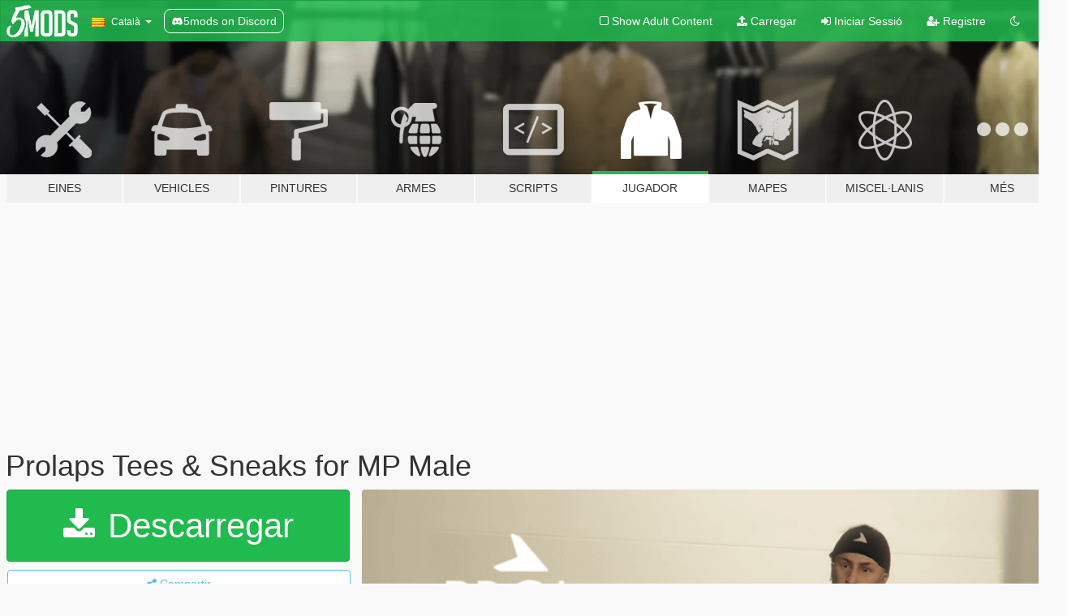

--- FILE ---
content_type: text/html; charset=utf-8
request_url: https://ca.gta5-mods.com/player/prolaps-tees-sneaks
body_size: 11283
content:

<!DOCTYPE html>
<html lang="ca" dir="ltr">
<head>
	<title>
		Prolaps Tees &amp; Sneaks for MP Male  - GTA5-Mods.com
	</title>

		<script
		  async
		  src="https://hb.vntsm.com/v4/live/vms/sites/gta5-mods.com/index.js"
        ></script>

        <script>
          self.__VM = self.__VM || [];
          self.__VM.push(function (admanager, scope) {
            scope.Config.buildPlacement((configBuilder) => {
              configBuilder.add("billboard");
              configBuilder.addDefaultOrUnique("mobile_mpu").setBreakPoint("mobile")
            }).display("top-ad");

            scope.Config.buildPlacement((configBuilder) => {
              configBuilder.add("leaderboard");
              configBuilder.addDefaultOrUnique("mobile_mpu").setBreakPoint("mobile")
            }).display("central-ad");

            scope.Config.buildPlacement((configBuilder) => {
              configBuilder.add("mpu");
              configBuilder.addDefaultOrUnique("mobile_mpu").setBreakPoint("mobile")
            }).display("side-ad");

            scope.Config.buildPlacement((configBuilder) => {
              configBuilder.add("leaderboard");
              configBuilder.addDefaultOrUnique("mpu").setBreakPoint({ mediaQuery: "max-width:1200px" })
            }).display("central-ad-2");

            scope.Config.buildPlacement((configBuilder) => {
              configBuilder.add("leaderboard");
              configBuilder.addDefaultOrUnique("mobile_mpu").setBreakPoint("mobile")
            }).display("bottom-ad");

            scope.Config.buildPlacement((configBuilder) => {
              configBuilder.add("desktop_takeover");
              configBuilder.addDefaultOrUnique("mobile_takeover").setBreakPoint("mobile")
            }).display("takeover-ad");

            scope.Config.get('mpu').display('download-ad-1');
          });
        </script>

	<meta charset="utf-8">
	<meta name="viewport" content="width=320, initial-scale=1.0, maximum-scale=1.0">
	<meta http-equiv="X-UA-Compatible" content="IE=edge">
	<meta name="msapplication-config" content="none">
	<meta name="theme-color" content="#20ba4e">
	<meta name="msapplication-navbutton-color" content="#20ba4e">
	<meta name="apple-mobile-web-app-capable" content="yes">
	<meta name="apple-mobile-web-app-status-bar-style" content="#20ba4e">
	<meta name="csrf-param" content="authenticity_token" />
<meta name="csrf-token" content="09m95CcVVf0N2F+cyi45IjrvhDartEruZO/73gp+ZiHJ0EVJXasINEX+LraY9yODbXT8IgNtnnI+4EC8acm7Lg==" />
	    <!--suppress ALL -->

    <meta property="og:url" content="https://ca.gta5-mods.com/player/prolaps-tees-sneaks">
    <meta property="og:title" content="Prolaps Tees & Sneaks for MP Male ">
    <meta property="og:description" content="Get yourself some new Prolaps active wear. This collection includes 21 new t-shirt and matching sneakers for mp males. Multitudes of colors for your wearing pleasure. Get it while it&#39;s hot off the press.   No Bugs  Install: mods\update\x64\dlcpacks\mpbattle\dlc1.rpf\x64\models\cdimages\mpbattle_male.rpf\mp_m_freemode_01_mp_m_battle">
    <meta property="og:site_name" content="GTA5-Mods.com">
    <meta property="og:image" content="https://img.gta5-mods.com/q75/images/prolaps-tees-sneaks/7c374f-IMG_1541.PNG">

    <meta name="twitter:card" content="summary_large_image">
    <meta name="twitter:site" content="@5mods">
    <meta name="twitter:title" content="Prolaps Tees & Sneaks for MP Male ">
    <meta name="twitter:description" content="Get yourself some new Prolaps active wear. This collection includes 21 new t-shirt and matching sneakers for mp males. Multitudes of colors for your wearing pleasure. Get it while it&#39;s hot off the press.   No Bugs  Install: mods\update\x64\dlcpacks\mpbattle\dlc1.rpf\x64\models\cdimages\mpbattle_male.rpf\mp_m_freemode_01_mp_m_battle">
    <meta name="twitter:image" content="https://img.gta5-mods.com/q75/images/prolaps-tees-sneaks/7c374f-IMG_1541.PNG">


	<link rel="shortcut icon" type="image/x-icon" href="https://images.gta5-mods.com/icons/favicon.png">
	<link rel="stylesheet" media="screen" href="/assets/application-7e510725ebc5c55e88a9fd87c027a2aa9e20126744fbac89762e0fd54819c399.css" />
	    <link rel="alternate" hreflang="id" href="https://id.gta5-mods.com/player/prolaps-tees-sneaks">
    <link rel="alternate" hreflang="ms" href="https://ms.gta5-mods.com/player/prolaps-tees-sneaks">
    <link rel="alternate" hreflang="bg" href="https://bg.gta5-mods.com/player/prolaps-tees-sneaks">
    <link rel="alternate" hreflang="ca" href="https://ca.gta5-mods.com/player/prolaps-tees-sneaks">
    <link rel="alternate" hreflang="cs" href="https://cs.gta5-mods.com/player/prolaps-tees-sneaks">
    <link rel="alternate" hreflang="da" href="https://da.gta5-mods.com/player/prolaps-tees-sneaks">
    <link rel="alternate" hreflang="de" href="https://de.gta5-mods.com/player/prolaps-tees-sneaks">
    <link rel="alternate" hreflang="el" href="https://el.gta5-mods.com/player/prolaps-tees-sneaks">
    <link rel="alternate" hreflang="en" href="https://www.gta5-mods.com/player/prolaps-tees-sneaks">
    <link rel="alternate" hreflang="es" href="https://es.gta5-mods.com/player/prolaps-tees-sneaks">
    <link rel="alternate" hreflang="fr" href="https://fr.gta5-mods.com/player/prolaps-tees-sneaks">
    <link rel="alternate" hreflang="gl" href="https://gl.gta5-mods.com/player/prolaps-tees-sneaks">
    <link rel="alternate" hreflang="ko" href="https://ko.gta5-mods.com/player/prolaps-tees-sneaks">
    <link rel="alternate" hreflang="hi" href="https://hi.gta5-mods.com/player/prolaps-tees-sneaks">
    <link rel="alternate" hreflang="it" href="https://it.gta5-mods.com/player/prolaps-tees-sneaks">
    <link rel="alternate" hreflang="hu" href="https://hu.gta5-mods.com/player/prolaps-tees-sneaks">
    <link rel="alternate" hreflang="mk" href="https://mk.gta5-mods.com/player/prolaps-tees-sneaks">
    <link rel="alternate" hreflang="nl" href="https://nl.gta5-mods.com/player/prolaps-tees-sneaks">
    <link rel="alternate" hreflang="nb" href="https://no.gta5-mods.com/player/prolaps-tees-sneaks">
    <link rel="alternate" hreflang="pl" href="https://pl.gta5-mods.com/player/prolaps-tees-sneaks">
    <link rel="alternate" hreflang="pt-BR" href="https://pt.gta5-mods.com/player/prolaps-tees-sneaks">
    <link rel="alternate" hreflang="ro" href="https://ro.gta5-mods.com/player/prolaps-tees-sneaks">
    <link rel="alternate" hreflang="ru" href="https://ru.gta5-mods.com/player/prolaps-tees-sneaks">
    <link rel="alternate" hreflang="sl" href="https://sl.gta5-mods.com/player/prolaps-tees-sneaks">
    <link rel="alternate" hreflang="fi" href="https://fi.gta5-mods.com/player/prolaps-tees-sneaks">
    <link rel="alternate" hreflang="sv" href="https://sv.gta5-mods.com/player/prolaps-tees-sneaks">
    <link rel="alternate" hreflang="vi" href="https://vi.gta5-mods.com/player/prolaps-tees-sneaks">
    <link rel="alternate" hreflang="tr" href="https://tr.gta5-mods.com/player/prolaps-tees-sneaks">
    <link rel="alternate" hreflang="uk" href="https://uk.gta5-mods.com/player/prolaps-tees-sneaks">
    <link rel="alternate" hreflang="zh-CN" href="https://zh.gta5-mods.com/player/prolaps-tees-sneaks">

  <script src="/javascripts/ads.js"></script>

		<!-- Nexus Google Tag Manager -->
		<script nonce="true">
//<![CDATA[
				window.dataLayer = window.dataLayer || [];

						window.dataLayer.push({
								login_status: 'Guest',
								user_id: undefined,
								gta5mods_id: undefined,
						});

//]]>
</script>
		<script nonce="true">
//<![CDATA[
				(function(w,d,s,l,i){w[l]=w[l]||[];w[l].push({'gtm.start':
				new Date().getTime(),event:'gtm.js'});var f=d.getElementsByTagName(s)[0],
				j=d.createElement(s),dl=l!='dataLayer'?'&l='+l:'';j.async=true;j.src=
				'https://www.googletagmanager.com/gtm.js?id='+i+dl;f.parentNode.insertBefore(j,f);
				})(window,document,'script','dataLayer','GTM-KCVF2WQ');

//]]>
</script>		<!-- End Nexus Google Tag Manager -->
</head>
<body class=" ca">
	<!-- Google Tag Manager (noscript) -->
	<noscript><iframe src="https://www.googletagmanager.com/ns.html?id=GTM-KCVF2WQ"
										height="0" width="0" style="display:none;visibility:hidden"></iframe></noscript>
	<!-- End Google Tag Manager (noscript) -->

<div id="page-cover"></div>
<div id="page-loading">
	<span class="graphic"></span>
	<span class="message">Carregant...</span>
</div>

<div id="page-cover"></div>

<nav id="main-nav" class="navbar navbar-default">
  <div class="container">
    <div class="navbar-header">
      <a class="navbar-brand" href="/"></a>

      <ul class="nav navbar-nav">
        <li id="language-dropdown" class="dropdown">
          <a href="#language" class="dropdown-toggle" data-toggle="dropdown">
            <span class="famfamfam-flag-catalonia icon"></span>&nbsp;
            <span class="language-name">Català</span>
            <span class="caret"></span>
          </a>

          <ul class="dropdown-menu dropdown-menu-with-footer">
                <li>
                  <a href="https://id.gta5-mods.com/player/prolaps-tees-sneaks">
                    <span class="famfamfam-flag-id"></span>
                    <span class="language-name">Bahasa Indonesia</span>
                  </a>
                </li>
                <li>
                  <a href="https://ms.gta5-mods.com/player/prolaps-tees-sneaks">
                    <span class="famfamfam-flag-my"></span>
                    <span class="language-name">Bahasa Melayu</span>
                  </a>
                </li>
                <li>
                  <a href="https://bg.gta5-mods.com/player/prolaps-tees-sneaks">
                    <span class="famfamfam-flag-bg"></span>
                    <span class="language-name">Български</span>
                  </a>
                </li>
                <li>
                  <a href="https://ca.gta5-mods.com/player/prolaps-tees-sneaks">
                    <span class="famfamfam-flag-catalonia"></span>
                    <span class="language-name">Català</span>
                  </a>
                </li>
                <li>
                  <a href="https://cs.gta5-mods.com/player/prolaps-tees-sneaks">
                    <span class="famfamfam-flag-cz"></span>
                    <span class="language-name">Čeština</span>
                  </a>
                </li>
                <li>
                  <a href="https://da.gta5-mods.com/player/prolaps-tees-sneaks">
                    <span class="famfamfam-flag-dk"></span>
                    <span class="language-name">Dansk</span>
                  </a>
                </li>
                <li>
                  <a href="https://de.gta5-mods.com/player/prolaps-tees-sneaks">
                    <span class="famfamfam-flag-de"></span>
                    <span class="language-name">Deutsch</span>
                  </a>
                </li>
                <li>
                  <a href="https://el.gta5-mods.com/player/prolaps-tees-sneaks">
                    <span class="famfamfam-flag-gr"></span>
                    <span class="language-name">Ελληνικά</span>
                  </a>
                </li>
                <li>
                  <a href="https://www.gta5-mods.com/player/prolaps-tees-sneaks">
                    <span class="famfamfam-flag-gb"></span>
                    <span class="language-name">English</span>
                  </a>
                </li>
                <li>
                  <a href="https://es.gta5-mods.com/player/prolaps-tees-sneaks">
                    <span class="famfamfam-flag-es"></span>
                    <span class="language-name">Español</span>
                  </a>
                </li>
                <li>
                  <a href="https://fr.gta5-mods.com/player/prolaps-tees-sneaks">
                    <span class="famfamfam-flag-fr"></span>
                    <span class="language-name">Français</span>
                  </a>
                </li>
                <li>
                  <a href="https://gl.gta5-mods.com/player/prolaps-tees-sneaks">
                    <span class="famfamfam-flag-es-gl"></span>
                    <span class="language-name">Galego</span>
                  </a>
                </li>
                <li>
                  <a href="https://ko.gta5-mods.com/player/prolaps-tees-sneaks">
                    <span class="famfamfam-flag-kr"></span>
                    <span class="language-name">한국어</span>
                  </a>
                </li>
                <li>
                  <a href="https://hi.gta5-mods.com/player/prolaps-tees-sneaks">
                    <span class="famfamfam-flag-in"></span>
                    <span class="language-name">हिन्दी</span>
                  </a>
                </li>
                <li>
                  <a href="https://it.gta5-mods.com/player/prolaps-tees-sneaks">
                    <span class="famfamfam-flag-it"></span>
                    <span class="language-name">Italiano</span>
                  </a>
                </li>
                <li>
                  <a href="https://hu.gta5-mods.com/player/prolaps-tees-sneaks">
                    <span class="famfamfam-flag-hu"></span>
                    <span class="language-name">Magyar</span>
                  </a>
                </li>
                <li>
                  <a href="https://mk.gta5-mods.com/player/prolaps-tees-sneaks">
                    <span class="famfamfam-flag-mk"></span>
                    <span class="language-name">Македонски</span>
                  </a>
                </li>
                <li>
                  <a href="https://nl.gta5-mods.com/player/prolaps-tees-sneaks">
                    <span class="famfamfam-flag-nl"></span>
                    <span class="language-name">Nederlands</span>
                  </a>
                </li>
                <li>
                  <a href="https://no.gta5-mods.com/player/prolaps-tees-sneaks">
                    <span class="famfamfam-flag-no"></span>
                    <span class="language-name">Norsk</span>
                  </a>
                </li>
                <li>
                  <a href="https://pl.gta5-mods.com/player/prolaps-tees-sneaks">
                    <span class="famfamfam-flag-pl"></span>
                    <span class="language-name">Polski</span>
                  </a>
                </li>
                <li>
                  <a href="https://pt.gta5-mods.com/player/prolaps-tees-sneaks">
                    <span class="famfamfam-flag-br"></span>
                    <span class="language-name">Português do Brasil</span>
                  </a>
                </li>
                <li>
                  <a href="https://ro.gta5-mods.com/player/prolaps-tees-sneaks">
                    <span class="famfamfam-flag-ro"></span>
                    <span class="language-name">Română</span>
                  </a>
                </li>
                <li>
                  <a href="https://ru.gta5-mods.com/player/prolaps-tees-sneaks">
                    <span class="famfamfam-flag-ru"></span>
                    <span class="language-name">Русский</span>
                  </a>
                </li>
                <li>
                  <a href="https://sl.gta5-mods.com/player/prolaps-tees-sneaks">
                    <span class="famfamfam-flag-si"></span>
                    <span class="language-name">Slovenščina</span>
                  </a>
                </li>
                <li>
                  <a href="https://fi.gta5-mods.com/player/prolaps-tees-sneaks">
                    <span class="famfamfam-flag-fi"></span>
                    <span class="language-name">Suomi</span>
                  </a>
                </li>
                <li>
                  <a href="https://sv.gta5-mods.com/player/prolaps-tees-sneaks">
                    <span class="famfamfam-flag-se"></span>
                    <span class="language-name">Svenska</span>
                  </a>
                </li>
                <li>
                  <a href="https://vi.gta5-mods.com/player/prolaps-tees-sneaks">
                    <span class="famfamfam-flag-vn"></span>
                    <span class="language-name">Tiếng Việt</span>
                  </a>
                </li>
                <li>
                  <a href="https://tr.gta5-mods.com/player/prolaps-tees-sneaks">
                    <span class="famfamfam-flag-tr"></span>
                    <span class="language-name">Türkçe</span>
                  </a>
                </li>
                <li>
                  <a href="https://uk.gta5-mods.com/player/prolaps-tees-sneaks">
                    <span class="famfamfam-flag-ua"></span>
                    <span class="language-name">Українська</span>
                  </a>
                </li>
                <li>
                  <a href="https://zh.gta5-mods.com/player/prolaps-tees-sneaks">
                    <span class="famfamfam-flag-cn"></span>
                    <span class="language-name">中文</span>
                  </a>
                </li>
          </ul>
        </li>
        <li class="discord-link">
          <a href="https://discord.gg/2PR7aMzD4U" target="_blank" rel="noreferrer">
            <img src="https://images.gta5-mods.com/site/discord-header.svg" height="15px" alt="">
            <span>5mods on Discord</span>
          </a>
        </li>
      </ul>
    </div>

    <ul class="nav navbar-nav navbar-right">
        <li>
          <a href="/adult_filter" title="Light mode">
              <span class="fa fa-square-o"></span>
            <span>Show Adult <span class="adult-filter__content-text">Content</span></span>
          </a>
        </li>
      <li class="hidden-xs">
        <a href="/upload">
          <span class="icon fa fa-upload"></span>
          Carregar
        </a>
      </li>

        <li>
          <a href="/login?r=/player/prolaps-tees-sneaks">
            <span class="icon fa fa-sign-in"></span>
            <span class="login-text">Iniciar Sessió</span>
          </a>
        </li>

        <li class="hidden-xs">
          <a href="/register?r=/player/prolaps-tees-sneaks">
            <span class="icon fa fa-user-plus"></span>
            Registre
          </a>
        </li>

        <li>
            <a href="/dark_mode" title="Dark mode">
              <span class="fa fa-moon-o"></span>
            </a>
        </li>

      <li id="search-dropdown">
        <a href="#search" class="dropdown-toggle" data-toggle="dropdown">
          <span class="fa fa-search"></span>
        </a>

        <div class="dropdown-menu">
          <div class="form-inline">
            <div class="form-group">
              <div class="input-group">
                <div class="input-group-addon"><span  class="fa fa-search"></span></div>
                <input type="text" class="form-control" placeholder="Cerca GTA 5 mods...">
              </div>
            </div>
            <button type="submit" class="btn btn-primary">
              Cerca
            </button>
          </div>
        </div>
      </li>
    </ul>
  </div>
</nav>

<div id="banner" class="player">
  <div class="container hidden-xs">
    <div id="intro">
      <h1 class="styled">Benvingut a GTA5-Mods.com</h1>
      <p>Selecciona una de les següents categories per començar a veure els últims mods de  GTA 5 PC:</p>
    </div>
  </div>

  <div class="container">
    <ul id="navigation" class="clearfix ca">
        <li class="tools ">
          <a href="/tools">
            <span class="icon-category"></span>
            <span class="label-border"></span>
            <span class="label-category ">
              <span>Eines</span>
            </span>
          </a>
        </li>
        <li class="vehicles ">
          <a href="/vehicles">
            <span class="icon-category"></span>
            <span class="label-border"></span>
            <span class="label-category ">
              <span>Vehicles</span>
            </span>
          </a>
        </li>
        <li class="paintjobs ">
          <a href="/paintjobs">
            <span class="icon-category"></span>
            <span class="label-border"></span>
            <span class="label-category ">
              <span>Pintures</span>
            </span>
          </a>
        </li>
        <li class="weapons ">
          <a href="/weapons">
            <span class="icon-category"></span>
            <span class="label-border"></span>
            <span class="label-category ">
              <span>Armes</span>
            </span>
          </a>
        </li>
        <li class="scripts ">
          <a href="/scripts">
            <span class="icon-category"></span>
            <span class="label-border"></span>
            <span class="label-category ">
              <span>Scripts</span>
            </span>
          </a>
        </li>
        <li class="player active">
          <a href="/player">
            <span class="icon-category"></span>
            <span class="label-border"></span>
            <span class="label-category ">
              <span>Jugador</span>
            </span>
          </a>
        </li>
        <li class="maps ">
          <a href="/maps">
            <span class="icon-category"></span>
            <span class="label-border"></span>
            <span class="label-category ">
              <span>Mapes</span>
            </span>
          </a>
        </li>
        <li class="misc ">
          <a href="/misc">
            <span class="icon-category"></span>
            <span class="label-border"></span>
            <span class="label-category md-small">
              <span>Miscel·lanis</span>
            </span>
          </a>
        </li>
      <li id="more-dropdown" class="more dropdown">
        <a href="#more" class="dropdown-toggle" data-toggle="dropdown">
          <span class="icon-category"></span>
          <span class="label-border"></span>
          <span class="label-category ">
            <span>Més</span>
          </span>
        </a>

        <ul class="dropdown-menu pull-right">
          <li>
            <a href="http://www.gta5cheats.com" target="_blank">
              <span class="fa fa-external-link"></span>
              GTA 5 Cheats
            </a>
          </li>
        </ul>
      </li>
    </ul>
  </div>
</div>

<div id="content">
  


<div id="file" class="container" data-user-file-id="252190">
  <div class="clearfix">
      <div id="top-ad" class="ad-container"></div>

    <h1>
      
      Prolaps Tees &amp; Sneaks for MP Male 
      <span class="version"></span>

    </h1>
  </div>


    <div id="file-container" class="row">
      <div class="col-sm-5 col-lg-4">

          <a href="/player/prolaps-tees-sneaks/download/162667" class="btn btn-primary btn-download" >
            <span class="fa fa-download"></span>
            Descarregar
          </a>

        <div class="file-actions">

          <div class="row">
            <div class="col-xs-12 share-container">
              <div id="share-list">
                <ul>
                  <li>
                    <a href="#share-facebook" class="facebook" title="Compartir a Facebook">
                      <span class="fa fa-facebook"></span>
                    </a>
                  </li>
                  <li>
                    <a href="#share-twitter" class="twitter" title="Compartir a Twitter" data-text="Prolaps Tees & Sneaks for MP Male ">
                      <span class="fa fa-twitter"></span>
                    </a>
                  </li>
                  <li>
                    <a href="#share-vk" class="vk" title="Compartir a VKontakte">
                      <span class="fa fa-vk"></span>
                    </a>
                  </li>
                </ul>
              </div>

              <button class="btn btn-o-info btn-block">
                <span class="fa fa-share-alt "></span>
                <span>Compartir</span>
              </button>
            </div>

          </div>
        </div>
        <div class="panel panel-default">
          <div class="panel-body">
            <div class="user-panel row">
              <div class="col-xs-3">
                <a href="/users/clutit">
                  <img class="img-responsive" src="https://img.gta5-mods.com/q75-w100-h100-cfill/avatars/1232108/cdc311-Clutit.png" alt="Cdc311 clutit" />
                </a>
              </div>
              <div class="col-xs-9">
                <a class="username" href="/users/clutit">clutit</a>
                  <br/>
                  <div class="user-social">
                    





<a title="YouTube" target="_blank" href="https://www.youtube.com/channel/UC8W3C8gfxn_wrzTYu8Fs4YA"><span class="fa fa-youtube"></span></a>






                  </div>

                  <div class="g-ytsubscribe" data-channel="null" data-channelid="UC8W3C8gfxn_wrzTYu8Fs4YA" data-layout="default" data-count="default"></div>


              </div>
            </div>
          </div>
        </div>

          <div class="panel panel-default hidden-xs">
            <div class="panel-body">
  <h3 class="mt-0">
    <i class="fa fa-list-alt"></i>
    <span class="translation_missing" title="translation missing: ca.user_file.all_versions">All Versions</span>
  </h3>
      <div class="well pull-left file-version-container ">
        <div class="pull-left">
          <i class="fa fa-file"></i>&nbsp; <span>(current)</span>
          <p>
            <span class="num-downloads">1.483 descàrregues <span class="file-size">, 10 MB</span></span>
            <br/><span class="num-downloads">21 de Novembre de 2023</span>
          </p>
        </div>
        <div class="pull-right" >
                  <a target="_blank" href="https://www.virustotal.com/gui/file/14daeacc43f43ec089c737fcf786268e07e3be799ab1117e7e748e85779abe27/detection/f-14daeacc43f43ec089c737fcf786268e07e3be799ab1117e7e748e85779abe27-1700548431"><i data-container="body" data-trigger="hover" data-toggle="popover" data-placement="top" data-html="true" data-title="<b class='color-success'>This file is safe <i class='fa fa-check-circle-o'></i></b>" data-content="<i>This file has been scanned for viruses and is safe to download.</i>" class="fa fa-shield vt-version"></i></a>

              <a target="_blank" href="/player/prolaps-tees-sneaks/download/162667"><i class="fa fa-download download-version"></i></a>
        </div>
      </div>
</div>
          </div>

          <div id="side-ad" class="ad-container"></div>

        <div class="file-list">
            <div class="col-xs-12 hidden-xs">
              <h4>More mods by <a class="username" href="/users/clutit">clutit</a>:</h4>
                
<div class="file-list-obj">
  <a href="/player/ballas-gear-clutit" title="Ballas Gear" class="preview empty">

    <img title="Ballas Gear" class="img-responsive" alt="Ballas Gear" src="https://img.gta5-mods.com/q75-w500-h333-cfill/images/ballas-gear-clutit/92ed8b-A59B1250-503C-4825-B74C-AAE5BBC17B17.jpeg" />

      <ul class="categories">
            <li>Roba</li>
            <li>Sabates</li>
            <li>Sombrer</li>
            <li>Dessuadora</li>
      </ul>

      <div class="stats">
        <div>
            <span title="5.0 star rating">
              <span class="fa fa-star"></span> 5.0
            </span>
        </div>
        <div>
          <span title="3.572 Descàrregues">
            <span class="fa fa-download"></span> 3.572
          </span>
          <span class="stats-likes" title="56 Agradan">
            <span class="fa fa-thumbs-up"></span> 56
          </span>
        </div>
      </div>

  </a>
  <div class="details">
    <div class="top">
      <div class="name">
        <a href="/player/ballas-gear-clutit" title="Ballas Gear">
          <span dir="ltr">Ballas Gear</span>
        </a>
      </div>
    </div>
    <div class="bottom">
      <span class="bottom-by">By</span> <a href="/users/clutit" title="clutit">clutit</a>
    </div>
  </div>
</div>
                
<div class="file-list-obj">
  <a href="/player/yakuza-tattoo-pack" title="Yakuza Tattoo Pack" class="preview empty">

    <img title="Yakuza Tattoo Pack" class="img-responsive" alt="Yakuza Tattoo Pack" src="https://img.gta5-mods.com/q75-w500-h333-cfill/images/yakuza-tattoo-pack/a0913a-Yak1.png" />

      <ul class="categories">
            <li>Tatuatge</li>
      </ul>

      <div class="stats">
        <div>
            <span title="4.38 star rating">
              <span class="fa fa-star"></span> 4.38
            </span>
        </div>
        <div>
          <span title="5.136 Descàrregues">
            <span class="fa fa-download"></span> 5.136
          </span>
          <span class="stats-likes" title="49 Agradan">
            <span class="fa fa-thumbs-up"></span> 49
          </span>
        </div>
      </div>

  </a>
  <div class="details">
    <div class="top">
      <div class="name">
        <a href="/player/yakuza-tattoo-pack" title="Yakuza Tattoo Pack">
          <span dir="ltr">Yakuza Tattoo Pack</span>
        </a>
      </div>
    </div>
    <div class="bottom">
      <span class="bottom-by">By</span> <a href="/users/clutit" title="clutit">clutit</a>
    </div>
  </div>
</div>
                
<div class="file-list-obj">
  <a href="/player/more-beards" title="More Beards" class="preview empty">

    <img title="More Beards" class="img-responsive" alt="More Beards" src="https://img.gta5-mods.com/q75-w500-h333-cfill/images/more-beards/583c93-Main.PNG" />

      <ul class="categories">
            <li>Cabell</li>
      </ul>

      <div class="stats">
        <div>
            <span title="4.92 star rating">
              <span class="fa fa-star"></span> 4.92
            </span>
        </div>
        <div>
          <span title="3.587 Descàrregues">
            <span class="fa fa-download"></span> 3.587
          </span>
          <span class="stats-likes" title="56 Agradan">
            <span class="fa fa-thumbs-up"></span> 56
          </span>
        </div>
      </div>

  </a>
  <div class="details">
    <div class="top">
      <div class="name">
        <a href="/player/more-beards" title="More Beards">
          <span dir="ltr">More Beards</span>
        </a>
      </div>
    </div>
    <div class="bottom">
      <span class="bottom-by">By</span> <a href="/users/clutit" title="clutit">clutit</a>
    </div>
  </div>
</div>
                
<div class="file-list-obj">
  <a href="/player/die-boys-t-shirt-pack" title="Die-Boys T-Shirt Pack" class="preview empty">

    <img title="Die-Boys T-Shirt Pack" class="img-responsive" alt="Die-Boys T-Shirt Pack" src="https://img.gta5-mods.com/q75-w500-h333-cfill/images/die-boys-t-shirt-pack/98d198-1.jpg" />

      <ul class="categories">
            <li>Roba</li>
      </ul>

      <div class="stats">
        <div>
            <span title="5.0 star rating">
              <span class="fa fa-star"></span> 5.0
            </span>
        </div>
        <div>
          <span title="2.150 Descàrregues">
            <span class="fa fa-download"></span> 2.150
          </span>
          <span class="stats-likes" title="28 Agradan">
            <span class="fa fa-thumbs-up"></span> 28
          </span>
        </div>
      </div>

  </a>
  <div class="details">
    <div class="top">
      <div class="name">
        <a href="/player/die-boys-t-shirt-pack" title="Die-Boys T-Shirt Pack">
          <span dir="ltr">Die-Boys T-Shirt Pack</span>
        </a>
      </div>
    </div>
    <div class="bottom">
      <span class="bottom-by">By</span> <a href="/users/clutit" title="clutit">clutit</a>
    </div>
  </div>
</div>
                
<div class="file-list-obj">
  <a href="/player/better-leather-pants-for-mpfemales" title="Better Leather Pants for mpfemales" class="preview empty">

    <img title="Better Leather Pants for mpfemales" class="img-responsive" alt="Better Leather Pants for mpfemales" src="https://img.gta5-mods.com/q75-w500-h333-cfill/images/better-leather-pants-for-mpfemales/61c456-1.png" />

      <ul class="categories">
            <li>Roba</li>
      </ul>

      <div class="stats">
        <div>
            <span title="4.75 star rating">
              <span class="fa fa-star"></span> 4.75
            </span>
        </div>
        <div>
          <span title="1.200 Descàrregues">
            <span class="fa fa-download"></span> 1.200
          </span>
          <span class="stats-likes" title="26 Agradan">
            <span class="fa fa-thumbs-up"></span> 26
          </span>
        </div>
      </div>

  </a>
  <div class="details">
    <div class="top">
      <div class="name">
        <a href="/player/better-leather-pants-for-mpfemales" title="Better Leather Pants for mpfemales">
          <span dir="ltr">Better Leather Pants for mpfemales</span>
        </a>
      </div>
    </div>
    <div class="bottom">
      <span class="bottom-by">By</span> <a href="/users/clutit" title="clutit">clutit</a>
    </div>
  </div>
</div>
            </div>

        </div>
      </div>

      <div class="col-sm-7 col-lg-8">
          <div id="file-media">
            <!-- Cover Media -->
            <div class="text-center">

                <a target="_blank" class="thumbnail mfp-image cover-media" title="Prolaps Tees &amp; Sneaks for MP Male " href="https://img.gta5-mods.com/q95/images/prolaps-tees-sneaks/7c374f-IMG_1541.PNG"><img class="img-responsive" src="https://img.gta5-mods.com/q85-w800/images/prolaps-tees-sneaks/7c374f-IMG_1541.PNG" alt="7c374f img 1541" /></a>
            </div>

            <!-- Remaining Media -->
              <div class="media-thumbnails row">
                    <div class="col-xs-4 col-md-2">
                      <a target="_blank" class="thumbnail mfp-image" title="Prolaps Tees &amp; Sneaks for MP Male " href="https://img.gta5-mods.com/q95/images/prolaps-tees-sneaks/7c374f-10712BAC-1B12-4B68-90EC-A4BA19129A69.jpeg"><img class="img-responsive" src="https://img.gta5-mods.com/q75-w350-h233-cfill/images/prolaps-tees-sneaks/7c374f-10712BAC-1B12-4B68-90EC-A4BA19129A69.jpeg" alt="7c374f 10712bac 1b12 4b68 90ec a4ba19129a69" /></a>
                    </div>
                    <div class="col-xs-4 col-md-2">
                      <a target="_blank" class="thumbnail mfp-image" title="Prolaps Tees &amp; Sneaks for MP Male " href="https://img.gta5-mods.com/q95/images/prolaps-tees-sneaks/7c374f-38E992F9-F065-442D-A7E0-557260824006.jpeg"><img class="img-responsive" src="https://img.gta5-mods.com/q75-w350-h233-cfill/images/prolaps-tees-sneaks/7c374f-38E992F9-F065-442D-A7E0-557260824006.jpeg" alt="7c374f 38e992f9 f065 442d a7e0 557260824006" /></a>
                    </div>
                    <div class="col-xs-4 col-md-2">
                      <a target="_blank" class="thumbnail mfp-image" title="Prolaps Tees &amp; Sneaks for MP Male " href="https://img.gta5-mods.com/q95/images/prolaps-tees-sneaks/7c374f-B254CAA7-934E-43AE-9AF9-22F189745FA0.jpeg"><img class="img-responsive" src="https://img.gta5-mods.com/q75-w350-h233-cfill/images/prolaps-tees-sneaks/7c374f-B254CAA7-934E-43AE-9AF9-22F189745FA0.jpeg" alt="7c374f b254caa7 934e 43ae 9af9 22f189745fa0" /></a>
                    </div>
                    <div class="col-xs-4 col-md-2">
                      <a target="_blank" class="thumbnail mfp-image" title="Prolaps Tees &amp; Sneaks for MP Male " href="https://img.gta5-mods.com/q95/images/prolaps-tees-sneaks/7c374f-FAC246A5-86E9-44F7-99E8-E1FF8E5B0BD6.jpeg"><img class="img-responsive" src="https://img.gta5-mods.com/q75-w350-h233-cfill/images/prolaps-tees-sneaks/7c374f-FAC246A5-86E9-44F7-99E8-E1FF8E5B0BD6.jpeg" alt="7c374f fac246a5 86e9 44f7 99e8 e1ff8e5b0bd6" /></a>
                    </div>
                    <div class="col-xs-4 col-md-2">
                      <a target="_blank" class="thumbnail mfp-image" title="Prolaps Tees &amp; Sneaks for MP Male " href="https://img.gta5-mods.com/q95/images/prolaps-tees-sneaks/7c374f-B88FC7F9-EEC0-4C9B-911A-BFC4D23F1FC3.jpeg"><img class="img-responsive" src="https://img.gta5-mods.com/q75-w350-h233-cfill/images/prolaps-tees-sneaks/7c374f-B88FC7F9-EEC0-4C9B-911A-BFC4D23F1FC3.jpeg" alt="7c374f b88fc7f9 eec0 4c9b 911a bfc4d23f1fc3" /></a>
                    </div>

              </div>

          </div>

        <h3 class="clearfix" dir="auto">
          <div class="pull-left file-stats">
            <i class="fa fa-cloud-download pull-left download-icon"></i>
            <div class="file-stat file-downloads pull-left">
              <span class="num-downloads">1.484</span>
              <label>Descàrregues</label>
            </div>
            <i class="fa fa-thumbs-o-up pull-left like-icon"></i>
            <div class="file-stat file-likes pull-left">
              <span class="num-likes">25</span>
              <label>Agradan</label>
            </div>
          </div>

                <span class="comment-average-container pull-right">
                    <span class="comment-average-rating" data-rating="4.83"></span>
                    <label>4.83 / 5 estrelles (3 vots)</label>
                </span>
        </h3>
        <div id="featured-comment">
          <ul class="media-list pinned-comments">
            
          </ul>
        </div>
        <div class="visible-xs-block">
          <div class="panel panel-default">
            <div class="panel-body">
              <div class="file-description">
                      <span class="description-body description-collapsed" dir="auto">
                        Get yourself some new Prolaps active wear. This collection includes 21 new t-shirt and matching sneakers for mp males. Multitudes of colors for your wearing pleasure. Get it while it's hot off the press. <br/><br/>No Bugs<br/><br/>Install:<br/>mods\update\x64\dlcpacks\mpbattle\dlc1.rpf\x64\models\cdimages\mpbattle_male.rpf\mp_m_freemode_01_mp_m_battle
                        <div class="read-more-button-container">
                          <div class="read-more-gradient"></div>
                          <div class="read-more-button">Show Full Description</div>
                        </div>
                      </span>
              </div>
                <div id=tag-list>
                    <div>
                      <a href="/all/tags/clothing/most-downloaded">
                            <span class="label label-default">
                              <span class="fa fa-tag"></span>
                              Roba
                            </span>
                      </a>
                    </div>
                    <div>
                      <a href="/all/tags/shoes/most-downloaded">
                            <span class="label label-default">
                              <span class="fa fa-tag"></span>
                              Sabates
                            </span>
                      </a>
                    </div>
                    <div>
                      <a href="/all/tags/lore-friendly/most-downloaded">
                            <span class="label label-default">
                              <span class="fa fa-tag"></span>
                              Lore Friendly
                            </span>
                      </a>
                    </div>
                </div>


              <div id="file-dates">

                <br/>
                <small title="Dimarts, 21 de Novembre de 2023 06:32:01 +0000">
                  <strong>Carregat per primera vegada:</strong>
                  21 de Novembre de 2023
                  
                </small>

                  <br/>
                  <small title="Dimarts, 21 de Novembre de 2023 06:40:25 +0000">
                    <strong>Actualització més recent:</strong>
                    21 de Novembre de 2023
                  </small>

                  <br/>
                  <small title="Diumenge, 11 de Gener de 2026 23:13:32 +0000">
                    <strong>Últim descarregat:</strong>
                    Fa 21 hores
                  </small>
              </div>
            </div>
          </div>

          <div class="panel panel-default visible-xs-block">
            <div class="panel-body">
  <h3 class="mt-0">
    <i class="fa fa-list-alt"></i>
    <span class="translation_missing" title="translation missing: ca.user_file.all_versions">All Versions</span>
  </h3>
      <div class="well pull-left file-version-container ">
        <div class="pull-left">
          <i class="fa fa-file"></i>&nbsp; <span>(current)</span>
          <p>
            <span class="num-downloads">1.483 descàrregues <span class="file-size">, 10 MB</span></span>
            <br/><span class="num-downloads">21 de Novembre de 2023</span>
          </p>
        </div>
        <div class="pull-right" >
                  <a target="_blank" href="https://www.virustotal.com/gui/file/14daeacc43f43ec089c737fcf786268e07e3be799ab1117e7e748e85779abe27/detection/f-14daeacc43f43ec089c737fcf786268e07e3be799ab1117e7e748e85779abe27-1700548431"><i data-container="body" data-trigger="hover" data-toggle="popover" data-placement="top" data-html="true" data-title="<b class='color-success'>This file is safe <i class='fa fa-check-circle-o'></i></b>" data-content="<i>This file has been scanned for viruses and is safe to download.</i>" class="fa fa-shield vt-version"></i></a>

              <a target="_blank" href="/player/prolaps-tees-sneaks/download/162667"><i class="fa fa-download download-version"></i></a>
        </div>
      </div>
</div>
          </div>

          <h3 class="clearfix comments-stats" dir="auto">
              <span class="pull-left">
                  <span class="num-comments" data-count="4">4 Comentaris</span>
              </span>
          </h3>
          <div id="comments_mobile"></div>

          <div class="file-list">
              <div class="col-xs-12">
                <h4>More mods by <a class="username" href="/users/clutit">clutit</a>:</h4>
                  
<div class="file-list-obj">
  <a href="/player/ballas-gear-clutit" title="Ballas Gear" class="preview empty">

    <img title="Ballas Gear" class="img-responsive" alt="Ballas Gear" src="https://img.gta5-mods.com/q75-w500-h333-cfill/images/ballas-gear-clutit/92ed8b-A59B1250-503C-4825-B74C-AAE5BBC17B17.jpeg" />

      <ul class="categories">
            <li>Roba</li>
            <li>Sabates</li>
            <li>Sombrer</li>
            <li>Dessuadora</li>
      </ul>

      <div class="stats">
        <div>
            <span title="5.0 star rating">
              <span class="fa fa-star"></span> 5.0
            </span>
        </div>
        <div>
          <span title="3.572 Descàrregues">
            <span class="fa fa-download"></span> 3.572
          </span>
          <span class="stats-likes" title="56 Agradan">
            <span class="fa fa-thumbs-up"></span> 56
          </span>
        </div>
      </div>

  </a>
  <div class="details">
    <div class="top">
      <div class="name">
        <a href="/player/ballas-gear-clutit" title="Ballas Gear">
          <span dir="ltr">Ballas Gear</span>
        </a>
      </div>
    </div>
    <div class="bottom">
      <span class="bottom-by">By</span> <a href="/users/clutit" title="clutit">clutit</a>
    </div>
  </div>
</div>
                  
<div class="file-list-obj">
  <a href="/player/yakuza-tattoo-pack" title="Yakuza Tattoo Pack" class="preview empty">

    <img title="Yakuza Tattoo Pack" class="img-responsive" alt="Yakuza Tattoo Pack" src="https://img.gta5-mods.com/q75-w500-h333-cfill/images/yakuza-tattoo-pack/a0913a-Yak1.png" />

      <ul class="categories">
            <li>Tatuatge</li>
      </ul>

      <div class="stats">
        <div>
            <span title="4.38 star rating">
              <span class="fa fa-star"></span> 4.38
            </span>
        </div>
        <div>
          <span title="5.136 Descàrregues">
            <span class="fa fa-download"></span> 5.136
          </span>
          <span class="stats-likes" title="49 Agradan">
            <span class="fa fa-thumbs-up"></span> 49
          </span>
        </div>
      </div>

  </a>
  <div class="details">
    <div class="top">
      <div class="name">
        <a href="/player/yakuza-tattoo-pack" title="Yakuza Tattoo Pack">
          <span dir="ltr">Yakuza Tattoo Pack</span>
        </a>
      </div>
    </div>
    <div class="bottom">
      <span class="bottom-by">By</span> <a href="/users/clutit" title="clutit">clutit</a>
    </div>
  </div>
</div>
                  
<div class="file-list-obj">
  <a href="/player/more-beards" title="More Beards" class="preview empty">

    <img title="More Beards" class="img-responsive" alt="More Beards" src="https://img.gta5-mods.com/q75-w500-h333-cfill/images/more-beards/583c93-Main.PNG" />

      <ul class="categories">
            <li>Cabell</li>
      </ul>

      <div class="stats">
        <div>
            <span title="4.92 star rating">
              <span class="fa fa-star"></span> 4.92
            </span>
        </div>
        <div>
          <span title="3.587 Descàrregues">
            <span class="fa fa-download"></span> 3.587
          </span>
          <span class="stats-likes" title="56 Agradan">
            <span class="fa fa-thumbs-up"></span> 56
          </span>
        </div>
      </div>

  </a>
  <div class="details">
    <div class="top">
      <div class="name">
        <a href="/player/more-beards" title="More Beards">
          <span dir="ltr">More Beards</span>
        </a>
      </div>
    </div>
    <div class="bottom">
      <span class="bottom-by">By</span> <a href="/users/clutit" title="clutit">clutit</a>
    </div>
  </div>
</div>
                  
<div class="file-list-obj">
  <a href="/player/die-boys-t-shirt-pack" title="Die-Boys T-Shirt Pack" class="preview empty">

    <img title="Die-Boys T-Shirt Pack" class="img-responsive" alt="Die-Boys T-Shirt Pack" src="https://img.gta5-mods.com/q75-w500-h333-cfill/images/die-boys-t-shirt-pack/98d198-1.jpg" />

      <ul class="categories">
            <li>Roba</li>
      </ul>

      <div class="stats">
        <div>
            <span title="5.0 star rating">
              <span class="fa fa-star"></span> 5.0
            </span>
        </div>
        <div>
          <span title="2.150 Descàrregues">
            <span class="fa fa-download"></span> 2.150
          </span>
          <span class="stats-likes" title="28 Agradan">
            <span class="fa fa-thumbs-up"></span> 28
          </span>
        </div>
      </div>

  </a>
  <div class="details">
    <div class="top">
      <div class="name">
        <a href="/player/die-boys-t-shirt-pack" title="Die-Boys T-Shirt Pack">
          <span dir="ltr">Die-Boys T-Shirt Pack</span>
        </a>
      </div>
    </div>
    <div class="bottom">
      <span class="bottom-by">By</span> <a href="/users/clutit" title="clutit">clutit</a>
    </div>
  </div>
</div>
                  
<div class="file-list-obj">
  <a href="/player/better-leather-pants-for-mpfemales" title="Better Leather Pants for mpfemales" class="preview empty">

    <img title="Better Leather Pants for mpfemales" class="img-responsive" alt="Better Leather Pants for mpfemales" src="https://img.gta5-mods.com/q75-w500-h333-cfill/images/better-leather-pants-for-mpfemales/61c456-1.png" />

      <ul class="categories">
            <li>Roba</li>
      </ul>

      <div class="stats">
        <div>
            <span title="4.75 star rating">
              <span class="fa fa-star"></span> 4.75
            </span>
        </div>
        <div>
          <span title="1.200 Descàrregues">
            <span class="fa fa-download"></span> 1.200
          </span>
          <span class="stats-likes" title="26 Agradan">
            <span class="fa fa-thumbs-up"></span> 26
          </span>
        </div>
      </div>

  </a>
  <div class="details">
    <div class="top">
      <div class="name">
        <a href="/player/better-leather-pants-for-mpfemales" title="Better Leather Pants for mpfemales">
          <span dir="ltr">Better Leather Pants for mpfemales</span>
        </a>
      </div>
    </div>
    <div class="bottom">
      <span class="bottom-by">By</span> <a href="/users/clutit" title="clutit">clutit</a>
    </div>
  </div>
</div>
              </div>
          </div>

        </div>

        <div class="hidden-xs">

          <ul class="nav nav-tabs" role="tablist">
              <li role="presentation" class="active">
                <a class="url-push" href="#description_tab" aria-controls="home" role="tab" data-toggle="tab">
                  <i class="fa fa-file-text-o"></i>
                  &nbsp;Description
                </a>
              </li>
              <li role="presentation">
                <a class="url-push" href="#comments_tab" aria-controls="profile" role="tab" data-toggle="tab">
                  <i class="fa fa-comments-o"></i>
                  &nbsp;Comments (4)
                </a>
              </li>
          </ul>

          <div class="tab-content">

            <!-- Default / Description Tab -->
            <div role="tabpanel" class="tab-pane  active " id="description_tab">
              <div class="panel panel-default" style="margin-top: 8px">
                <div class="panel-body">
                  <div class="file-description">
                        <span class="description-body " dir="auto">
                          Get yourself some new Prolaps active wear. This collection includes 21 new t-shirt and matching sneakers for mp males. Multitudes of colors for your wearing pleasure. Get it while it's hot off the press. <br/><br/>No Bugs<br/><br/>Install:<br/>mods\update\x64\dlcpacks\mpbattle\dlc1.rpf\x64\models\cdimages\mpbattle_male.rpf\mp_m_freemode_01_mp_m_battle
                        </span>
                  </div>
                <div id=tag-list>
                    <div>
                      <a href="/all/tags/clothing/most-downloaded">
                            <span class="label label-default">
                              <span class="fa fa-tag"></span>
                              Roba
                            </span>
                      </a>
                    </div>
                    <div>
                      <a href="/all/tags/shoes/most-downloaded">
                            <span class="label label-default">
                              <span class="fa fa-tag"></span>
                              Sabates
                            </span>
                      </a>
                    </div>
                    <div>
                      <a href="/all/tags/lore-friendly/most-downloaded">
                            <span class="label label-default">
                              <span class="fa fa-tag"></span>
                              Lore Friendly
                            </span>
                      </a>
                    </div>
                </div>


                  <div id="file-dates">

                    <br/>
                    <small title="Dimarts, 21 de Novembre de 2023 06:32:01 +0000">
                      <strong>Carregat per primera vegada:</strong>
                      21 de Novembre de 2023
                      
                    </small>

                      <br/>
                      <small title="Dimarts, 21 de Novembre de 2023 06:40:25 +0000">
                        <strong>Actualització més recent:</strong>
                        21 de Novembre de 2023
                      </small>

                      <br/>
                      <small title="Diumenge, 11 de Gener de 2026 23:13:32 +0000">
                        <strong>Últim descarregat:</strong>
                        Fa 21 hores
                      </small>
                  </div>
                </div>
              </div>
            </div>

            <!-- Comments Tab -->
            <div role="tabpanel" class="tab-pane " id="comments_tab">
              <div id="comments">
                <ul class="media-list pinned-comments">
                 
    <li id="comment-2209445" class="comment media pinned" data-comment-id="2209445" data-username="romeo." data-mentions="[]">
      <div class="media-left">
        <a href="/users/romeo%2E"><img class="media-object" src="https://img.gta5-mods.com/q75-w100-h100-cfill/avatars/1244690/cdfff8-flabbergasteddog.jpg" alt="Cdfff8 flabbergasteddog" /></a>
      </div>
      <div class="media-body">
        <div class="panel panel-default">
          <div class="panel-body">
            <div class="media-heading clearfix">
              <div class="pull-left flip" dir="auto">
                <a href="/users/romeo%2E">romeo.</a>
                    
              </div>
              <div class="pull-right flip">
                <span class="pinned-message inline-icon-text"><span class="fa fa-thumb-tack"></span>Comentari ancorat</span>

                <span class="comment-rating" data-rating="5.0"></span>
              </div>
            </div>

            <div class="comment-text " dir="auto"><p>It&#39;s mods like these that motivate me to make another modded game build!</p></div>

            <div class="media-details clearfix">
              <div class="row">
                <div class="col-md-8 text-left flip">


                  

                  
                </div>
                <div class="col-md-4 text-right flip" title="Dimarts, 21 de Novembre de 2023 17:11:57 +0000">21 de Novembre de 2023</div>
              </div>
            </div>
          </div>
        </div>
      </div>
    </li>


                </ul>


                <ul class="media-list comments-list">
                  
    <li id="comment-2209307" class="comment media " data-comment-id="2209307" data-username="gta5-mods" data-mentions="[]">
      <div class="media-left">
        <a href="/users/gta5%2Dmods"><img class="media-object" src="https://img.gta5-mods.com/q75-w100-h100-cfill/avatars/presets/default.jpg" alt="Default" /></a>
      </div>
      <div class="media-body">
        <div class="panel panel-default">
          <div class="panel-body">
            <div class="media-heading clearfix">
              <div class="pull-left flip" dir="auto">
                <a href="/users/gta5%2Dmods">gta5-mods</a>
                    
              </div>
              <div class="pull-right flip">
                

                
              </div>
            </div>

            <div class="comment-text " dir="auto"><p>This file has been approved automatically. If you think this file should not be here for any reason please report it.</p></div>

            <div class="media-details clearfix">
              <div class="row">
                <div class="col-md-8 text-left flip">


                  

                  
                </div>
                <div class="col-md-4 text-right flip" title="Dimarts, 21 de Novembre de 2023 06:40:25 +0000">21 de Novembre de 2023</div>
              </div>
            </div>
          </div>
        </div>
      </div>
    </li>


    <li id="comment-2218022" class="comment media " data-comment-id="2218022" data-username="Lord DLC Concepts" data-mentions="[]">
      <div class="media-left">
        <a href="/users/Lord%20DLC%20Concepts"><img class="media-object" src="https://img.gta5-mods.com/q75-w100-h100-cfill/avatars/presets/default.jpg" alt="Default" /></a>
      </div>
      <div class="media-body">
        <div class="panel panel-default">
          <div class="panel-body">
            <div class="media-heading clearfix">
              <div class="pull-left flip" dir="auto">
                <a href="/users/Lord%20DLC%20Concepts">Lord DLC Concepts</a>
                    
              </div>
              <div class="pull-right flip">
                

                <span class="comment-rating" data-rating="4.5"></span>
              </div>
            </div>

            <div class="comment-text " dir="auto"><p>Man, make Binco street outfits for MP Male, Suburban new casual to MP Male/Female and Ponsobys new whole suits like Sessanta Nove branded suits variants, full gilded suit, full silvered suit, full bronze suit, neon edges suits and more for MP Male </p></div>

            <div class="media-details clearfix">
              <div class="row">
                <div class="col-md-8 text-left flip">


                  

                  
                </div>
                <div class="col-md-4 text-right flip" title="Dissabte, 23 de Desembre de 2023 05:42:27 +0000">23 de Desembre de 2023</div>
              </div>
            </div>
          </div>
        </div>
      </div>
    </li>

    <li id="comment-2253731" class="comment media " data-comment-id="2253731" data-username="thehappytrashcan" data-mentions="[]">
      <div class="media-left">
        <a href="/users/thehappytrashcan"><img class="media-object" src="https://img.gta5-mods.com/q75-w100-h100-cfill/avatars/1846159/04e277-20240518175850_1.jpg" alt="04e277 20240518175850 1" /></a>
      </div>
      <div class="media-body">
        <div class="panel panel-default">
          <div class="panel-body">
            <div class="media-heading clearfix">
              <div class="pull-left flip" dir="auto">
                <a href="/users/thehappytrashcan">thehappytrashcan</a>
                    
              </div>
              <div class="pull-right flip">
                

                <span class="comment-rating" data-rating="5.0"></span>
              </div>
            </div>

            <div class="comment-text " dir="auto"><p>Can you make one for franklin?</p></div>

            <div class="media-details clearfix">
              <div class="row">
                <div class="col-md-8 text-left flip">


                  

                  
                </div>
                <div class="col-md-4 text-right flip" title="Divendres, 26 de Abril de 2024 13:01:04 +0000">26 de Abril de 2024</div>
              </div>
            </div>
          </div>
        </div>
      </div>
    </li>

               </ul>

                  <div class="alert alert-info">
                    Uneix-te a la conversa! <a href="/login?r=/player/prolaps-tees-sneaks">Inicia Sessió</a> o <a href="/register?r=/player/prolaps-tees-sneaks">Registre</a> per una compte per poder comentar.
                  </div>
              </div>
            </div>

          </div>

            <div id="central-ad-2" class="ad-container"></div>
        </div>
      </div>
    </div>

  <div class="modal fade" id="downloadModal" tabindex="-1" role="dialog">
    <div class="modal-dialog" role="document">
      <div class="modal-content">
        <div class="modal-body">
          <div class="panel panel-default">
            <div class="panel-body">
  <h3 class="mt-0">
    <i class="fa fa-list-alt"></i>
    <span class="translation_missing" title="translation missing: ca.user_file.all_versions">All Versions</span>
  </h3>
      <div class="well pull-left file-version-container ">
        <div class="pull-left">
          <i class="fa fa-file"></i>&nbsp; <span>(current)</span>
          <p>
            <span class="num-downloads">1.483 descàrregues <span class="file-size">, 10 MB</span></span>
            <br/><span class="num-downloads">21 de Novembre de 2023</span>
          </p>
        </div>
        <div class="pull-right" >
                  <a target="_blank" href="https://www.virustotal.com/gui/file/14daeacc43f43ec089c737fcf786268e07e3be799ab1117e7e748e85779abe27/detection/f-14daeacc43f43ec089c737fcf786268e07e3be799ab1117e7e748e85779abe27-1700548431"><i data-container="body" data-trigger="hover" data-toggle="popover" data-placement="top" data-html="true" data-title="<b class='color-success'>This file is safe <i class='fa fa-check-circle-o'></i></b>" data-content="<i>This file has been scanned for viruses and is safe to download.</i>" class="fa fa-shield vt-version"></i></a>

              <a target="_blank" href="/player/prolaps-tees-sneaks/download/162667"><i class="fa fa-download download-version"></i></a>
        </div>
      </div>
</div>
          </div>
        </div>
        <div class="modal-footer">
          <button type="button" class="btn btn-default" data-dismiss="modal">Close</button>
        </div>
      </div><!-- /.modal-content -->
    </div><!-- /.modal-dialog -->
  </div>
</div>

</div>
<div id="footer">
  <div class="container">

    <div class="row">

      <div class="col-sm-4 col-md-4">

        <a href="/users/Slim Trashman" class="staff">Designed in Alderney</a><br/>
        <a href="/users/rappo" class="staff">Made in Los Santos</a>

      </div>

      <div class="col-sm-8 col-md-8 hidden-xs">

        <div class="col-md-4 hidden-sm hidden-xs">
          <ul>
            <li>
              <a href="/tools">Eines de modificació per GTA 5</a>
            </li>
            <li>
              <a href="/vehicles">Modificacions de Vehicles per GTA 5</a>
            </li>
            <li>
              <a href="/paintjobs">Modificacions de pintura de vehicles per GTA 5</a>
            </li>
            <li>
              <a href="/weapons">Modificacions d&#39;Armes per GTA 5</a>
            </li>
            <li>
              <a href="/scripts">Modificacions Scripts per GTA 5</a>
            </li>
            <li>
              <a href="/player">Mods de Jugador per GTA 5</a>
            </li>
            <li>
              <a href="/maps">Modificaciones de Mapes per GTA 5</a>
            </li>
            <li>
              <a href="/misc">Mods miscel·lanis per GTA 5</a>
            </li>
          </ul>
        </div>

        <div class="col-sm-4 col-md-4 hidden-xs">
          <ul>
            <li>
              <a href="/all">Últims fitxers</a>
            </li>
            <li>
              <a href="/all/tags/featured">Arxius destacats</a>
            </li>
            <li>
              <a href="/all/most-liked">Arxius més populars</a>
            </li>
            <li>
              <a href="/all/most-downloaded">Arxius més descarregats</a>
            </li>
            <li>
              <a href="/all/highest-rated">Arxius millor qualificats</a>
            </li>
            <li>
              <a href="/leaderboard">GTA5-Mods.com Marcador</a>
            </li>
          </ul>
        </div>

        <div class="col-sm-4 col-md-4">
          <ul>
            <li>
              <a href="/contact">
                Contacte
              </a>
            </li>
            <li>
              <a href="/privacy">
                Política de privacitat
              </a>
            </li>
            <li>
              <a href="/terms">
                Termes d&#39;utilització
              </a>
            </li>
            <li>
              <a href="https://www.cognitoforms.com/NexusMods/_5ModsDMCAForm">
                DMCA
              </a>
            </li>
            <li>
              <a href="https://www.twitter.com/5mods" class="social" target="_blank" rel="noreferrer" title="@5mods a Twitter">
                <span class="fa fa-twitter-square"></span>
                @5mods a Twitter
              </a>
            </li>
            <li>
              <a href="https://www.facebook.com/5mods" class="social" target="_blank" rel="noreferrer" title="5mods a Facebook">
                <span class="fa fa-facebook-official"></span>
                5mods a Facebook
              </a>
            </li>
            <li>
              <a href="https://discord.gg/2PR7aMzD4U" class="social" target="_blank" rel="noreferrer" title="5mods on Discord">
                <img src="https://images.gta5-mods.com/site/discord-footer.svg#discord" height="15px" alt="">
                5mods on Discord
              </a>
            </li>
          </ul>
        </div>

      </div>

    </div>
  </div>
</div>

<script src="/assets/i18n-df0d92353b403d0e94d1a4f346ded6a37d72d69e9a14f2caa6d80e755877da17.js"></script>
<script src="/assets/translations-a23fafd59dbdbfa99c7d1d49b61f0ece1d1aff5b9b63d693ca14bfa61420d77c.js"></script>
<script type="text/javascript">
		I18n.defaultLocale = 'en';
		I18n.locale = 'ca';
		I18n.fallbacks = true;

		var GTA5M = {User: {authenticated: false}};
</script>
<script src="/assets/application-d3801923323270dc3fae1f7909466e8a12eaf0dc3b846aa57c43fa1873fe9d56.js"></script>
  <script type="application/ld+json">
    {
      "@context": "http://schema.org",
      "@type": "CreativeWork",
      "about": "Grand Theft Auto V",
      "aggregateRating": {
        "@type": "AggregateRating",
        "ratingValue": "4.83",
        "reviewCount": "3",
        "bestRating": 5,
        "worstRating": 0.5
      },
      "author": "clutit",
      "comment_count": "4",
      "dateModified": "2023-11-21T06:40:25Z",
      "datePublished": "2023-11-21T06:32:01Z",
      "name": "Prolaps Tees &amp; Sneaks for MP Male "
    }
  </script>
  <script type="application/ld+json">
    {
      "@context": "http://schema.org",
      "@type": "BreadcrumbList",
      "itemListElement": [{
        "@type": "ListItem",
        "position": 1,
        "item": {
          "@id": "https://www.gta5-mods.com/player",
          "name": "Jugador"
        }
      },{
        "@type": "ListItem",
        "position": 2,
        "item": {
          "@id": "https://www.gta5-mods.com/player/prolaps-tees-sneaks",
          "name": "Prolaps Tees &amp; Sneaks for MP Male "
        }
      }]
    }

  </script>

  <script src="https://apis.google.com/js/platform.js"></script>


<!-- Quantcast Tag -->
<script type="text/javascript">
		var _qevents = _qevents || [];
		(function () {
				var elem = document.createElement('script');
				elem.src = (document.location.protocol == "https:" ? "https://secure" : "http://edge") + ".quantserve.com/quant.js";
				elem.async = true;
				elem.type = "text/javascript";
				var scpt = document.getElementsByTagName('script')[0];
				scpt.parentNode.insertBefore(elem, scpt);
		})();
		_qevents.push({
				qacct: "p-bcgV-fdjlWlQo"
		});
</script>
<noscript>
	<div style="display:none;">
		<img src="//pixel.quantserve.com/pixel/p-bcgV-fdjlWlQo.gif" border="0" height="1" width="1" alt="Quantcast"/>
	</div>
</noscript>
<!-- End Quantcast tag -->

<!-- Ad Blocker Checks -->
<script type="application/javascript">
    (function () {
        console.log("ABD: ", window.AdvertStatus);
        if (window.AdvertStatus === undefined) {
            var container = document.createElement('div');
            container.classList.add('container');

            var div = document.createElement('div');
            div.classList.add('alert', 'alert-warning');
            div.innerText = "Ad-blockers can cause errors with the image upload service, please consider turning them off if you have issues.";
            container.appendChild(div);

            var upload = document.getElementById('upload');
            if (upload) {
                upload.insertBefore(container, upload.firstChild);
            }
        }
    })();
</script>



<div class="js-paloma-hook" data-id="1768247733435">
  <script type="text/javascript">
    (function(){
      // Do not continue if Paloma not found.
      if (window['Paloma'] === undefined) {
        return true;
      }

      Paloma.env = 'production';

      // Remove any callback details if any
      $('.js-paloma-hook[data-id!=' + 1768247733435 + ']').remove();

      var request = {"resource":"UserFile","action":"index","params":{}};

      Paloma.engine.setRequest({
        id: "1768247733435",
        resource: request['resource'],
        action: request['action'],
        params: request['params']});
    })();
  </script>
</div>
</body>
</html>


--- FILE ---
content_type: text/html; charset=utf-8
request_url: https://accounts.google.com/o/oauth2/postmessageRelay?parent=https%3A%2F%2Fca.gta5-mods.com&jsh=m%3B%2F_%2Fscs%2Fabc-static%2F_%2Fjs%2Fk%3Dgapi.lb.en.OE6tiwO4KJo.O%2Fd%3D1%2Frs%3DAHpOoo_Itz6IAL6GO-n8kgAepm47TBsg1Q%2Fm%3D__features__
body_size: 161
content:
<!DOCTYPE html><html><head><title></title><meta http-equiv="content-type" content="text/html; charset=utf-8"><meta http-equiv="X-UA-Compatible" content="IE=edge"><meta name="viewport" content="width=device-width, initial-scale=1, minimum-scale=1, maximum-scale=1, user-scalable=0"><script src='https://ssl.gstatic.com/accounts/o/2580342461-postmessagerelay.js' nonce="2qDpSFZj7Es6tx37BPIciQ"></script></head><body><script type="text/javascript" src="https://apis.google.com/js/rpc:shindig_random.js?onload=init" nonce="2qDpSFZj7Es6tx37BPIciQ"></script></body></html>